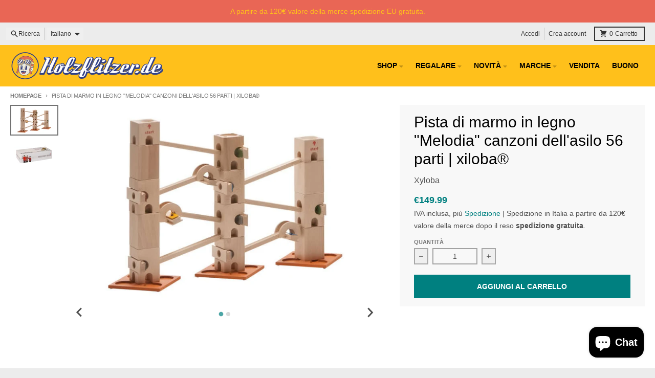

--- FILE ---
content_type: text/javascript; charset=utf-8
request_url: https://www.holzflitzer.de/it/products/kugelbahn-holz-kindergarten-xyloba-melodia-murmelbahn.js
body_size: 2102
content:
{"id":8185518915849,"title":"Pista di marmo in legno \"Melodia\" canzoni dell'asilo 56 parti | xiloba®","handle":"kugelbahn-holz-kindergarten-xyloba-melodia-murmelbahn","description":"\u003ch4\u003eDescrizione del prodotto:\u003c\/h4\u003e\n\u003cp\u003eCon la pista per biglie Xyloba Melodia \"Kindergarten Songs\" \u003cmeta charset=\"utf-8\"\u003ein legno (56 parti), sviluppato appositamente per asili nido, asili e scuole, unisci due mondi indipendenti - quello della musica e dell'edilizia - in un modo unico sotto forma di una bella e stabile pista per biglie, in cui tutti le parti sono collegate possono essere combinate.\u003c\/p\u003e\n\u003cp\u003eQuesto brano si basa sulle note melodie e canzoni dell'asilo e dell'asilo di tutti i giorni e può essere strutturato in modo tale che \"Le mie mani sono scomparse\", \"È bello che tu sia nato\", \"Se sei felice\" o \"Bunny in the pit\" può essere giocato. Ma ovviamente puoi costruirlo a modo tuo. Perché non importa come si vogliono mettere insieme i blocchi di legno, si determina la melodia, il ritmo o il ritmo e la melodia viene generata dalle rispettive altezze. Grazie al sistema plug-in modulare e stabile, la traccia non può scivolare e garantisce esperienze divertenti e sonore anche con una struttura robusta. Con la mazza in dotazione, le barre possono essere suonate come uno xilofono e, soprattutto, inserite nella pista della pallina, in modo da creare melodie davvero uniche non appena la biglia inizia a rotolare e colpisce la rispettiva barra.\u003c\/p\u003e\n\u003cp\u003eCon la corsa delle biglie sonore, i bambini dai 3 anni (accompagnati da adulti) e dai 5 anni imparano a conoscere note, ritmo e ritmo in modo giocoso. Il concetto alla base: ci sono blocchi di costruzione, blocchi sonori, blocchi di passaggio, passerelle e soundbar con toni diversi. Le passerelle variano in lunghezza, consentendo la produzione di note intere, mezze e quarti, consentendo ai bambini di imparare quanto dura una nota. In questo modo la pista della pallina riesce a visualizzare la musica.\u003c\/p\u003e\n\u003cp\u003eUna pista per palline affascina ogni bambino e alcuni adulti, perché qui tutti possono essere creativi, questa pista ha un alto valore educativo, puoi combinarla, ascoltarla e sentirla. La struttura della pista per biglie Xyloba promuove il pensiero spaziale e le capacità cognitive, musicali, logiche e motorie-coordinative senza frustrazione, poiché nulla può scivolare o cadere - la pista per biglie è semplicemente genialmente semplice e tuttavia grazie alla sua modularità può essere vissuta di nuovo e di nuovo.\u003c\/p\u003e\n\u003cp\u003eNon è ancora quello giusto? Puoi trovare una selezione curata di piste per biglie nella nostra collezione Holzflitzer \u003ca href=\"https:\/\/www.holzflitzer.de\/collections\/kugelbahn\" title=\"Kugelbahn aus Holz | Eine Auswahl der besten Murmelbahn Konzepte für Kinder jeden Alters\"\u003ePista a sfera in legno.\u003c\/a\u003e\u003c\/p\u003e\n\u003cp\u003e\u003cstrong\u003eIl produttore:\u003c\/strong\u003e Le piste per biglie Xyloba sono prodotte dalla Fondazione Weizenkorn in Svizzera, un'azienda socialmente responsabile. Sono soprattutto le persone bisognose di sostegno che lavorano alla fondazione e che qui trovano una casa professionale.\u003c\/p\u003e\n\u003cp\u003eATTENZIONE: piccole parti, pericolo di soffocamento. Non adatto a bambini sotto i 3 anni.\u003c\/p\u003e\n\u003ch4\u003eDettagli del prodotto:\u003c\/h4\u003e\n\u003cul\u003e\n\u003cli\u003eLa corsa in marmo \"Melodia Kindergarten Songs\" è composta da 56 parti\u003c\/li\u003e\n\u003cli\u003eDimensioni: circa x x cm\u003c\/li\u003e\n\u003cli\u003ePeso: circa 13,90 kg\u003c\/li\u003e\n\u003cli\u003eColori: tonalità legno chiaro\u003c\/li\u003e\n\u003cli\u003eMateriale: 100% legno di faggio naturale\u003c\/li\u003e\n\u003cli\u003eProdotto in Svizzera\u003c\/li\u003e\n\u003c\/ul\u003e","published_at":"2024-03-02T11:09:40+01:00","created_at":"2023-03-12T16:41:29+01:00","vendor":"Xyloba","type":"Corsa di biglie","tags":["Alter_Ab 3 Jahren","Alter_Ab 4 Jahren","Alter_Ab 5 Jahren","Alter_Ab 6 Jahren","Alter_Ab 7 Jahren","Farbe_Naturholz","Geschenk_Ostern","Geschenk_Weihnachten","Kategorie_Kindergarten","Kategorie_Konstruktionsspielzeug","Kategorie_Kugelbahn","Kategorie_Montessori Spielzeug","Kategorie_Murmelbahn","Kategorie_Nachhaltig"],"price":14999,"price_min":14999,"price_max":14999,"available":true,"price_varies":false,"compare_at_price":null,"compare_at_price_min":0,"compare_at_price_max":0,"compare_at_price_varies":false,"variants":[{"id":44270729658633,"title":"Default Title","option1":"Titolo predefinito","option2":null,"option3":null,"sku":"XY22021","requires_shipping":true,"taxable":true,"featured_image":null,"available":true,"name":"Pista di marmo in legno \"Melodia\" canzoni dell'asilo 56 parti | xiloba®","public_title":null,"options":["Titolo predefinito"],"price":14999,"weight":13900,"compare_at_price":null,"inventory_management":"shopify","barcode":"7640178997998","requires_selling_plan":false,"selling_plan_allocations":[]}],"images":["\/\/cdn.shopify.com\/s\/files\/1\/1857\/2669\/files\/kugelbahn-holz-kindergarten-xyloba-melodia-56-teile-murmelbahn.jpg?v=1684699139","\/\/cdn.shopify.com\/s\/files\/1\/1857\/2669\/files\/murmelbahn-holz-kindergarten-xyloba-melodia-56-teile-kugelbahn.jpg?v=1684699139"],"featured_image":"\/\/cdn.shopify.com\/s\/files\/1\/1857\/2669\/files\/kugelbahn-holz-kindergarten-xyloba-melodia-56-teile-murmelbahn.jpg?v=1684699139","options":[{"name":"Titolo","position":1,"values":["Titolo predefinito"]}],"url":"\/it\/products\/kugelbahn-holz-kindergarten-xyloba-melodia-murmelbahn","media":[{"alt":"Kugelbahn aus Holz für Kindergarten: Xyloba Melodia mit 56 Teilen ist eine stabile Murmelbahn mit Klanbausteinen","id":36572850389257,"position":1,"preview_image":{"aspect_ratio":1.6,"height":500,"width":800,"src":"https:\/\/cdn.shopify.com\/s\/files\/1\/1857\/2669\/files\/kugelbahn-holz-kindergarten-xyloba-melodia-56-teile-murmelbahn.jpg?v=1684699139"},"aspect_ratio":1.6,"height":500,"media_type":"image","src":"https:\/\/cdn.shopify.com\/s\/files\/1\/1857\/2669\/files\/kugelbahn-holz-kindergarten-xyloba-melodia-56-teile-murmelbahn.jpg?v=1684699139","width":800},{"alt":"Murmelbahn aus Holz für Kindergarten von Xyloba | Melodia 56 Teilen Kita Ausführung der klingenden Kugelbahn","id":36572850422025,"position":2,"preview_image":{"aspect_ratio":1.6,"height":500,"width":800,"src":"https:\/\/cdn.shopify.com\/s\/files\/1\/1857\/2669\/files\/murmelbahn-holz-kindergarten-xyloba-melodia-56-teile-kugelbahn.jpg?v=1684699139"},"aspect_ratio":1.6,"height":500,"media_type":"image","src":"https:\/\/cdn.shopify.com\/s\/files\/1\/1857\/2669\/files\/murmelbahn-holz-kindergarten-xyloba-melodia-56-teile-kugelbahn.jpg?v=1684699139","width":800}],"requires_selling_plan":false,"selling_plan_groups":[]}